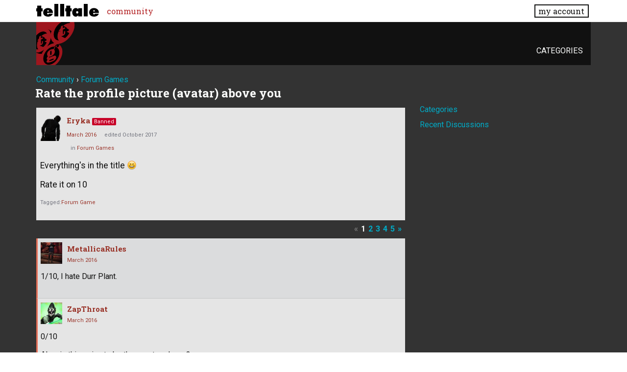

--- FILE ---
content_type: text/html; charset=utf-8
request_url: https://community.telltale.com/discussion/comment/2448142/
body_size: 95144
content:
<!doctype html>
<html lang="en">
<head>
  <meta name='viewport' content='width=device-width, initial-scale=1, minimum-scale=1, maximum-scale=1, user-scalable=no'>
  <meta charset='utf-8'>
    <title>Rate the profile picture (avatar) above you — Telltale Community</title>
  <link rel="next" href="https://community.telltale.com/discussion/104942/rate-the-profile-picture-avatar-above-you/p2" />
  <link rel="stylesheet" href="/applications/dashboard/design/style.css?v=3.0" media="all" />
  <link rel="stylesheet" href="https://community.telltale.com/applications/dashboard/design/style-compat.css?v=3.0.2" media="all" />
  <link rel="stylesheet" href="/resources/design/vanillicon.css?v=3.0.2" media="all" />
  <link rel="stylesheet" href="/plugins/editor/design/editor.css?v=1.8.1" media="all" />
  <link rel="stylesheet" href="/applications/vanilla/design/tag.css?v=3.0" media="all" />
  <link rel="stylesheet" href="/themes/telltale/design/custom.css?v=1.0.2" media="all" />
  <link rel="stylesheet" href="/applications/vanilla/design/spoilers.css?v=3.0" media="all" />
  <link rel="shortcut icon" href="https://account.telltale.com/images/favicon_192.png" type="image/x-icon" />
  <link rel="canonical" href="https://community.telltale.com/discussion/104942/rate-the-profile-picture-avatar-above-you" />
  <meta property="og:type" content="article" />
  <meta name="theme-color" content="#000000" />
  <meta property="og:site_name" content="Telltale Community" />
  <meta name="twitter:title" property="og:title" content="Rate the profile picture (avatar) above you" />
  <meta property="og:url" content="https://community.telltale.com/discussion/104942/rate-the-profile-picture-avatar-above-you" />
  <meta name="description" property="og:description" content="Everything's in the title Rate it on 10" />
  <meta name="twitter:image" property="og:image" content="https://community.telltale.com/resources/emoji/lol.png" />
  <meta name="twitter:description" content="Everything's in the title Rate it on 10" />
  <meta name="twitter:card" content="summary_large_image" />
  <script>gdn=window.gdn||{};gdn.meta={"ConfirmDeleteCommentHeading":"Delete Comment","ConfirmDeleteCommentText":"Are you sure you want to delete this comment?","emoji":{"assetPath":"https:\/\/community.telltale.com\/resources\/emoji","format":"<img class=\"emoji\" src=\"%1$s\" title=\"%2$s\" alt=\"%2$s\" height=\"20\" \/>","emoji":{"smile":"smile.png","smiley":"smiley.png","wink":"wink.png","blush":"blush.png","neutral":"neutral.png","relaxed":"relaxed.png","grin":"grin.png","joy":"joy.png","sweat_smile":"sweat_smile.png","lol":"lol.png","innocent":"innocent.png","naughty":"naughty.png","yum":"yum.png","relieved":"relieved.png","love":"love.png","sunglasses":"sunglasses.png","smirk":"smirk.png","expressionless":"expressionless.png","unamused":"unamused.png","sweat":"sweat.png","pensive":"pensive.png","confused":"confused.png","confounded":"confounded.png","kissing":"kissing.png","kissing_heart":"kissing_heart.png","kissing_smiling_eyes":"kissing_smiling_eyes.png","kissing_closed_eyes":"kissing_closed_eyes.png","tongue":"tongue.png","disappointed":"disappointed.png","worried":"worried.png","angry":"angry.png","rage":"rage.png","cry":"cry.png","persevere":"persevere.png","triumph":"triumph.png","frowning":"frowning.png","anguished":"anguished.png","fearful":"fearful.png","weary":"weary.png","sleepy":"sleepy.png","tired_face":"tired_face.png","grimace":"grimace.png","bawling":"bawling.png","open_mouth":"open_mouth.png","hushed":"hushed.png","cold_sweat":"cold_sweat.png","scream":"scream.png","astonished":"astonished.png","flushed":"flushed.png","sleeping":"sleeping.png","dizzy":"dizzy.png","no_mouth":"no_mouth.png","mask":"mask.png","star":"star.png","cookie":"cookie.png","warning":"warning.png","mrgreen":"mrgreen.png","heart":"heart.png","heartbreak":"heartbreak.png","kiss":"kiss.png","+1":"+1.png","-1":"-1.png","grey_question":"grey_question.png","trollface":"trollface.png","error":"grey_question.png"}},"DiscussionID":104942,"Category":"Forum Games","editorVersion":"1.8.1","editorPluginAssets":"\/plugins\/editor","fileUpload-remove":"Remove file","fileUpload-reattach":"Click to re-attach","fileUpload-inserted":"Inserted","fileUpload-insertedTooltip":"This image has been inserted into the body of text.","wysiwygHelpText":"You are using <a href=\"https:\/\/en.wikipedia.org\/wiki\/WYSIWYG\" target=\"_new\">WYSIWYG<\/a> in your post.","bbcodeHelpText":"You can use <a href=\"http:\/\/en.wikipedia.org\/wiki\/BBCode\" target=\"_new\">BBCode<\/a> in your post.","htmlHelpText":"You can use <a href=\"http:\/\/htmlguide.drgrog.com\/cheatsheet.php\" target=\"_new\">Simple HTML<\/a> in your post.","markdownHelpText":"You can use <a href=\"http:\/\/en.wikipedia.org\/wiki\/Markdown\" target=\"_new\">Markdown<\/a> in your post.","textHelpText":"You are using plain text in your post.","editorWysiwygCSS":"\/plugins\/editor\/design\/wysiwyg.css","canUpload":false,"fileErrorSize":"File size is too large.","fileErrorFormat":"File format is not allowed.","fileErrorAlreadyExists":"File already uploaded.","fileErrorSizeFormat":"File size is too large and format is not allowed.","maxUploadSize":8388608,"editorFileInputName":"editorupload","allowedImageExtensions":"{\"1\":\"jpg\",\"2\":\"jpeg\",\"3\":\"gif\",\"4\":\"png\",\"5\":\"bmp\",\"6\":\"tiff\"}","allowedFileExtensions":"[\"txt\",\"jpg\",\"jpeg\",\"gif\",\"png\",\"bmp\",\"tiff\",\"ico\",\"zip\",\"gz\",\"tar.gz\",\"tgz\",\"psd\",\"ai\",\"fla\",\"pdf\",\"doc\",\"xls\",\"ppt\",\"docx\",\"xlsx\",\"pptx\",\"log\",\"rar\",\"7z\"]","maxFileUploads":"20","Spoiler":"Spoiler","show":"show","hide":"hide","AnalyticsTask":"tick","TaggingAdd":false,"TaggingSearchUrl":"\/tags\/search","MaxTagsAllowed":5,"TagHint":"Start to type...","RedirectTo":"","RedirectUrl":"","TransportError":"A fatal error occurred while processing the request.<br \/>The server returned the following response: %s","TransientKey":false,"WebRoot":"https:\/\/community.telltale.com\/","UrlFormat":"\/{Path}","Path":"discussion\/comment\/2448142","Args":"","ResolvedPath":"vanilla\/discussion\/comment","ResolvedArgs":{"commentID":"2448142"},"SignedIn":0,"ConfirmHeading":"Confirm","ConfirmText":"Are you sure you want to do that?","Okay":"Okay","Cancel":"Cancel","Search":"Search","ui":{"siteName":"Telltale Community","siteTitle":"Telltale Community","locale":"en","inputFormat":"markdown"},"context":{"host":"","basePath":"","assetPath":"","debug":false},"upload":{"maxSize":52428800,"allowedExtensions":["txt","jpg","jpeg","gif","png","bmp","tiff","ico","zip","gz","tar.gz","tgz","psd","ai","fla","pdf","doc","xls","ppt","docx","xlsx","pptx","log","rar","7z"]},"useNewFlyouts":false};
gdn.permissions={"permissions":{"profiles.view":true,"discussions.view":[-1,2,8,26,31,32,53,54,56,64,73,99,110,131,140]},"bans":[],"isAdmin":false};
window.__ACTIONS__=[];
</script>
  <script src="/js/library/jquery.js?v=3.0.2"></script>
  <script src="/js/library/jquery.form.js?v=3.0.2"></script>
  <script src="/js/library/jquery.popup.js?v=3.0.2"></script>
  <script src="/js/library/jquery.popin.js?v=3.0.2"></script>
  <script src="/js/library/jquery.gardenhandleajaxform.js?v=3.0.2"></script>
  <script src="/js/library/jquery.atwho.js?v=3.0.2"></script>
  <script src="/js/global.js?v=3.0.2"></script>
  <script src="/js/flyouts.js?v=3.0.2"></script>
  <script src="/js/library/jquery.autosize.min.js?v=3.0.2"></script>
  <script src="/applications/vanilla/js/autosave.js?v=3.0"></script>
  <script src="/applications/vanilla/js/discussion.js?v=3.0"></script>
  <script src="/plugins/editor/js/editor.js?v=1.8.1"></script>
  <script src="/plugins/editor/js/jquery.ui.widget.js?v=1.8.1"></script>
  <script src="/plugins/editor/js/jquery.iframe-transport.js?v=1.8.1"></script>
  <script src="/plugins/editor/js/jquery.fileupload.js?v=1.8.1"></script>
  <script src="/applications/vanilla/js/spoilers.js?v=3.0"></script>
  <script src="/applications/vanilla/js/tagging.js?v=3.0"></script>
  <script src="/js/library/jquery.tokeninput.js?v=3.0.2"></script>
  <script src="/themes/telltale/js/custom.js?v=1.0.2"></script>
  <script>var supportsAllFeatures = window.Promise && window.fetch && window.Symbol&& window.CustomEvent && Element.prototype.remove && Element.prototype.closest&& window.NodeList && NodeList.prototype.forEach;if (!supportsAllFeatures) {var head = document.getElementsByTagName('head')[0];var script = document.createElement('script');script.src = 'https://community.telltale.com/dist/polyfills.min.js?h=3.0.2';head.appendChild(script);} else {  }</script>
  <script src="https://community.telltale.com/api/v2/locales/en/translations.js?h=3.0.2" defer="defer"></script>
  <script src="https://community.telltale.com/dist/forum/runtime.min.js?h=3.0.2" defer="defer"></script>
  <script src="https://community.telltale.com/dist/forum/vendors.min.js?h=3.0.2" defer="defer"></script>
  <script src="https://community.telltale.com/dist/forum/shared.min.js?h=3.0.2" defer="defer"></script>
  <script src="https://community.telltale.com/dist/forum/addons/rich-editor.min.js?h=3.0.2" defer="defer"></script>
  <script src="https://community.telltale.com/dist/forum/addons/dashboard.min.js?h=3.0.2" defer="defer"></script>
  <script src="https://community.telltale.com/dist/forum/bootstrap.min.js?h=3.0.2" defer="defer"></script>
  <script type="application/ld+json">{"headline":"Rate the profile picture (avatar) above you","description":"Everything's in the title Rate it on 10","discussionUrl":"https:\/\/community.telltale.com\/discussion\/104942\/rate-the-profile-picture-avatar-above-you","dateCreated":"2016-03-10 08:01:47","author":{"@context":"https:\/\/schema.org","@type":"Person","name":"Eryka","image":"https:\/\/images.v-cdn.net\/banned_100.png","url":"https:\/\/community.telltale.com\/profile\/Eryka"},"@context":"https:\/\/schema.org","@type":"DiscussionForumPosting"}</script>
  <script src="/js/fontfaceobserver.js"></script>
  <link rel="stylesheet" href="/css/bundle.css">
  <link rel="stylesheet" href="https://fonts.googleapis.com/css?family=Roboto+Slab:400,700|Roboto:400,400italic,700,700italic">
  <script>
    if (sessionStorage.getItem('fonts-loaded')) {
      document.documentElement.classList.add('fonts-loaded')
    } else {
      var roboto = new FontFaceObserver('Roboto')
      var slab   = new FontFaceObserver('Roboto Slab')
      Promise.all([roboto.load(), slab.load()]).then(function() {
        document.documentElement.classList.add('fonts-loaded')
        sessionStorage.setItem('fonts-loaded', true)
      })
    }
  </script>
</head>
<body id="vanilla_discussion_comment" class="Vanilla Discussion isDesktop comment  Section-Discussion Section-default">



<header>
    <div class="z9001 fixed t0 w100 bg-white--transparent slab" role="banner">
      <div class="flex flex--justify-between relative container overflow-hidden">
        <div class="ml0 mt0.5 mb0.5 mr2" style="max-width: 128px;">
          <a href="https://www.telltale.com/" class="brand"><img src="/images/tt_logo.svg" alt="Telltale"></a>
        </div>
        <nav class="dn flex@lg flex--align-center">
          <ul class="nav nav--horizontal nav--gutters">
              <li><a href="https://community.telltale.com" class="nav-item is-active">community</a></li>
          </ul>
        </nav>

        <div class="dn flex@lg flex--align-center ml-auto">
          <a href="https://www.telltale.com/account/" class="button bg-white button--xs">my account</a>
        </div>

        <div class="dn@lg flex flux--justify-end items-center ml-auto">
          <a href="https://www.telltale.com/account/" class="block pointer mr3">
            <span class="sr-only">my account</span>
            <img src="/images/icons/profile.png" class="block" alt="" width="26" height="20">
          </a>
          <a href="#" class="block pointer js-hamburger">
            <span class="sr-only">menu</span>
            <img src="/images/icons/hamburger.png" class="block" alt="" width="26" height="20">
          </a>
        </div>
      </div>

      <nav class="mobile-nav" role="nav">
        <div class="container">
          <ul class="nav">
            <li><a href="https://community.telltale.com" class="nav-item block p1">community</a></li>
          </ul>
        </div>
      </nav>
    </div>
</header>


<main class="site__content">
  
  
  
  <div id="Frame" class="container">
    <div class="Head" id="Head">
      <div class="MeBox MeBox-SignIn"><div class="SignInLinks"><a href="/entry/signin?Target=discussion%2Fcomment%2F2448142" rel="nofollow">Sign In</a> <span class="Bullet">&middot;</span> <a href="/entry/register?Target=discussion%2Fcomment%2F2448142" class="ApplyButton" rel="nofollow">Register</a> </div> <div class="SignInIcons"></div></div>
      <ul class="SiteMenu">
        <li><a href="/categories" class="">Categories</a></li>
        
        
      </ul>
    </div>
    <div class="BreadcrumbsWrapper"><span class="Breadcrumbs" itemscope itemtype="http://data-vocabulary.org/Breadcrumb"><span class="CrumbLabel CrumbLabel HomeCrumb"><a href="https://community.telltale.com/" itemprop="url"><span itemprop="title">Community</span></a></span> <span itemprop="child" itemscope itemtype="http://data-vocabulary.org/Breadcrumb"><span class="Crumb">›</span> <span class="CrumbLabel default Last"><a href="https://community.telltale.com/categories/forum-games" itemprop="url"><span itemprop="title">Forum Games</span></a></span> </span></span></div>
    <div class="row">
      <div id="Content" class="Content col col-8@lg"><div class="MessageList Discussion"><!-- Page Title -->
<div id="Item_0" class="PageTitle"><div class="Options"></div><h1>Rate the profile picture (avatar) above you</h1></div>

<div id="Discussion_104942" class="Item ItemDiscussion Banned">
    <div class="Discussion">
        <div class="Item-Header DiscussionHeader">
            <div class="AuthorWrap">
            <span class="Author">
                <a title="Eryka (Banned)" href="/profile/Eryka" class="PhotoWrap Banned"><img src="https://cdn.telltalegames.com/avatars/v1/200x250/banned_avatar_0001.png" alt="Eryka" class="ProfilePhoto ProfilePhotoMedium" /></a><a href="/profile/Eryka" class="Username">Eryka</a>            </span>
            <span class="AuthorInfo">
                <span class="Tag Tag-Banned">Banned</span>            </span>
            </div>
            <div class="Meta DiscussionMeta">
            <span class="MItem DateCreated">
                <a href="https://community.telltale.com/discussion/104942/rate-the-profile-picture-avatar-above-you" class="Permalink" rel="nofollow"><time title="March 10, 2016 12:01AM" datetime="2016-03-10T08:01:47+00:00">March 2016</time></a>            </span>
                <span class="MItem"> <span title="Edited October 19, 2017 2:25AM by Blind Sniper." class="DateUpdated">edited October 2017</span> </span>                 <span class="MItem Category"> in <a href="https://community.telltale.com/categories/forum-games">Forum Games</a></span>             </div>
        </div>
                <div class="Item-BodyWrap">
            <div class="Item-Body">
                <div class="Message userContent">
                    <p>Everything's in the title <img class="emoji" src="https://community.telltale.com/resources/emoji/lol.png" title=":D" alt=":D" height="20" /></p>

<p>Rate it on 10</p>
                </div>
                        <div class="InlineTags Meta">
            Tagged:
            <ul>
                                                            <li><a href="/discussions/tagged/forum-game" class="Tag_forum-game">Forum Game</a></li>
                                                </ul>
        </div>
        <div class="Reactions"></div>            </div>
        </div>
    </div>
</div>
</div><div class="CommentsWrap"><span class="BeforeCommentHeading"><span  role="navigation" aria-label="pagination" id="PagerBefore" class="Pager PagerLinkCount-7 NumberedPager"><span class="Previous Pager-nav" aria-disabled="true">«</span><a href="https://community.telltale.com/discussion/104942/rate-the-profile-picture-avatar-above-you" class="Highlight Pager-p p-1 FirstPage" aria-label="Page 1" aria-current="page">1</a><a href="https://community.telltale.com/discussion/104942/rate-the-profile-picture-avatar-above-you/p2" class=" Pager-p p-2" aria-label="Page 2" rel="next">2</a><a href="https://community.telltale.com/discussion/104942/rate-the-profile-picture-avatar-above-you/p3" class=" Pager-p p-3" aria-label="Page 3">3</a><a href="https://community.telltale.com/discussion/104942/rate-the-profile-picture-avatar-above-you/p4" class=" Pager-p p-4" aria-label="Page 4">4</a><a href="https://community.telltale.com/discussion/104942/rate-the-profile-picture-avatar-above-you/p5" class=" Pager-p p-5 LastPage" aria-label="Page 5">5</a><a href="https://community.telltale.com/discussion/104942/rate-the-profile-picture-avatar-above-you/p2" class="Next Pager-nav" rel="next">»</a></span></span><div class="DataBox DataBox-Comments"><h2 class="CommentHeading">Comments</h2>    <ul class="MessageList DataList Comments">
                <li class="Item Alt ItemComment" id="Comment_2448050">
            <div class="Comment">

                                <div class="Options">
                                    </div>
                                <div class="Item-Header CommentHeader">
                    <div class="AuthorWrap">
            <span class="Author">
               <a title="MetallicaRules" href="/profile/MetallicaRules" class="PhotoWrap"><img src="https://secure.gravatar.com/avatar/579725090a04264987c7aa87830c4fae?size=160&amp;d=retro" alt="MetallicaRules" class="ProfilePhoto ProfilePhotoMedium" /></a><a href="/profile/MetallicaRules" class="Username">MetallicaRules</a>            </span>
            <span class="AuthorInfo">
                             </span>
                    </div>
                    <div class="Meta CommentMeta CommentInfo">
            <span class="MItem DateCreated">
               <a href="/discussion/comment/2448050/#Comment_2448050" class="Permalink" name="Item_1" rel="nofollow"><time title="March 10, 2016 12:03AM" datetime="2016-03-10T08:03:23+00:00">March 2016</time></a>            </span>
                                                                    </div>
                </div>
                <div class="Item-BodyWrap">
                    <div class="Item-Body">
                        <div class="Message userContent">
                            <p>1/10, I hate Durr Plant.</p>
                        </div>
                        <div class="Reactions"></div>                    </div>
                </div>
            </div>
        </li>
                <li class="Item ItemComment" id="Comment_2448052">
            <div class="Comment">

                                <div class="Options">
                                    </div>
                                <div class="Item-Header CommentHeader">
                    <div class="AuthorWrap">
            <span class="Author">
               <a title="ZapThroat" href="/profile/ZapThroat" class="PhotoWrap"><img src="https://secure.gravatar.com/avatar/0194ceb880f88996b957cb07481482b8?size=160&amp;d=retro" alt="ZapThroat" class="ProfilePhoto ProfilePhotoMedium" /></a><a href="/profile/ZapThroat" class="Username">ZapThroat</a>            </span>
            <span class="AuthorInfo">
                             </span>
                    </div>
                    <div class="Meta CommentMeta CommentInfo">
            <span class="MItem DateCreated">
               <a href="/discussion/comment/2448052/#Comment_2448052" class="Permalink" name="Item_2" rel="nofollow"><time title="March 10, 2016 12:03AM" datetime="2016-03-10T08:03:35+00:00">March 2016</time></a>            </span>
                                                                    </div>
                </div>
                <div class="Item-BodyWrap">
                    <div class="Item-Body">
                        <div class="Message userContent">
                            <p>0/10</p>

<p>Also, is this going to be the new trend now?</p>
                        </div>
                        <div class="Reactions"></div>                    </div>
                </div>
            </div>
        </li>
                <li class="Item Alt ItemComment Banned isOriginalPoster" id="Comment_2448055">
            <div class="Comment">

                                <div class="Options">
                                    </div>
                                <div class="Item-Header CommentHeader">
                    <div class="AuthorWrap">
            <span class="Author">
               <a title="Eryka (Banned)" href="/profile/Eryka" class="PhotoWrap Banned"><img src="https://cdn.telltalegames.com/avatars/v1/200x250/banned_avatar_0001.png" alt="Eryka" class="ProfilePhoto ProfilePhotoMedium" /></a><a href="/profile/Eryka" class="Username">Eryka</a>            </span>
            <span class="AuthorInfo">
                 <span class="Tag Tag-Banned">Banned</span>            </span>
                    </div>
                    <div class="Meta CommentMeta CommentInfo">
            <span class="MItem DateCreated">
               <a href="/discussion/comment/2448055/#Comment_2448055" class="Permalink" name="Item_3" rel="nofollow"><time title="March 10, 2016 12:05AM" datetime="2016-03-10T08:05:20+00:00">March 2016</time></a>            </span>
                                                                    </div>
                </div>
                <div class="Item-BodyWrap">
                    <div class="Item-Body">
                        <div class="Message userContent">
                            <p>I was just bored.</p>

<p>7,9/10 btw</p>
                        </div>
                        <div class="Reactions"></div>                    </div>
                </div>
            </div>
        </li>
                <li class="Item ItemComment ItemCommentReply" id="Comment_2448058">
            <div class="Comment">

                                <div class="Options">
                                    </div>
                                <div class="Item-Header CommentHeader">
                    <div class="AuthorWrap">
            <span class="Author">
               <a title="MetallicaRules" href="/profile/MetallicaRules" class="PhotoWrap"><img src="https://secure.gravatar.com/avatar/579725090a04264987c7aa87830c4fae?size=160&amp;d=retro" alt="MetallicaRules" class="ProfilePhoto ProfilePhotoMedium" /></a><a href="/profile/MetallicaRules" class="Username">MetallicaRules</a>            </span>
            <span class="AuthorInfo">
                             </span>
                    </div>
                    <div class="Meta CommentMeta CommentInfo">
            <span class="MItem DateCreated">
               <a href="/discussion/comment/2448058/#Comment_2448058" class="Permalink" name="Item_4" rel="nofollow"><time title="March 10, 2016 12:06AM" datetime="2016-03-10T08:06:33+00:00">March 2016</time></a>            </span>
                                                                    </div>
                </div>
                <div class="Item-BodyWrap">
                    <div class="Item-Body">
                        <div class="Message userContent">
                            <p>Wait, are you rating my picture a 0/10, or Eryka, we pretty much commented at the same time.</p>
                        </div>
                        <blockquote class="ItemComment UserQuote"><div class="QuoteAuthor"><a href="/profile/ZapThroat" title="View Profile">ZapThroat</a> posted: <a href="/discussion/comment/2448052/#Comment_2448052" class="QuoteLink js-comment-preview ml-auto" data-id="2448052" title="View original content"><span class="ArrowLink">»</span></a></div><p class="QuoteText">0/10

  Also, is this going to be the new trend now?</p></blockquote><div class="Reactions"></div>                    </div>
                </div>
            </div>
        </li>
                <li class="Item Alt ItemComment" id="Comment_2448069">
            <div class="Comment">

                                <div class="Options">
                                    </div>
                                <div class="Item-Header CommentHeader">
                    <div class="AuthorWrap">
            <span class="Author">
               <a title="dojo32161" href="/profile/dojo32161" class="PhotoWrap"><img src="https://secure.gravatar.com/avatar/ec4057f88d14bcb54efd36cc521e221d?size=160&amp;d=retro" alt="dojo32161" class="ProfilePhoto ProfilePhotoMedium" /></a><a href="/profile/dojo32161" class="Username">dojo32161</a>            </span>
            <span class="AuthorInfo">
                 <span class="Tag Tag-Moderator">Moderator</span>            </span>
                    </div>
                    <div class="Meta CommentMeta CommentInfo">
            <span class="MItem DateCreated">
               <a href="/discussion/comment/2448069/#Comment_2448069" class="Permalink" name="Item_5" rel="nofollow"><time title="March 10, 2016 12:10AM" datetime="2016-03-10T08:10:59+00:00">March 2016</time></a>            </span>
                                                                    </div>
                </div>
                <div class="Item-BodyWrap">
                    <div class="Item-Body">
                        <div class="Message userContent">
                            <p>Cool plant 6/10</p>
                        </div>
                        <div class="Reactions"></div>                    </div>
                </div>
            </div>
        </li>
                <li class="Item ItemComment ItemCommentReply" id="Comment_2448070">
            <div class="Comment">

                                <div class="Options">
                                    </div>
                                <div class="Item-Header CommentHeader">
                    <div class="AuthorWrap">
            <span class="Author">
               <a title="ZapThroat" href="/profile/ZapThroat" class="PhotoWrap"><img src="https://secure.gravatar.com/avatar/0194ceb880f88996b957cb07481482b8?size=160&amp;d=retro" alt="ZapThroat" class="ProfilePhoto ProfilePhotoMedium" /></a><a href="/profile/ZapThroat" class="Username">ZapThroat</a>            </span>
            <span class="AuthorInfo">
                             </span>
                    </div>
                    <div class="Meta CommentMeta CommentInfo">
            <span class="MItem DateCreated">
               <a href="/discussion/comment/2448070/#Comment_2448070" class="Permalink" name="Item_6" rel="nofollow"><time title="March 10, 2016 12:11AM" datetime="2016-03-10T08:11:34+00:00">March 2016</time></a>            </span>
                                                                    </div>
                </div>
                <div class="Item-BodyWrap">
                    <div class="Item-Body">
                        <div class="Message userContent">
                            <p>Eryka's of course, I mean, I saw a rule 34 pic of it the other day...</p>

<p><img src="https://media.giphy.com/media/rhMGlQvPPdgDC/giphy.gif" alt="enter image description here" /></p>
                        </div>
                        <blockquote class="ItemComment UserQuote ItemCommentReply"><div class="QuoteAuthor"><a href="/profile/MetallicaRules" title="View Profile">MetallicaRules</a> posted: <a href="/discussion/comment/2448058/#Comment_2448058" class="QuoteLink js-comment-preview ml-auto" data-id="2448058" title="View original content"><span class="ArrowLink">»</span></a></div><p class="QuoteText">Wait, are you rating my picture a 0/10, or Eryka, we pretty much commented at the same time.</p></blockquote><div class="Reactions"></div>                    </div>
                </div>
            </div>
        </li>
                <li class="Item Alt ItemComment" id="Comment_2448077">
            <div class="Comment">

                                <div class="Options">
                                    </div>
                                <div class="Item-Header CommentHeader">
                    <div class="AuthorWrap">
            <span class="Author">
               <a title="freelancepolicefan11" href="/profile/freelancepolicefan11" class="PhotoWrap"><img src="https://secure.gravatar.com/avatar/4fbe07a8d533faea975230d7d2af34b2?size=160&amp;d=retro" alt="freelancepolicefan11" class="ProfilePhoto ProfilePhotoMedium" /></a><a href="/profile/freelancepolicefan11" class="Username">freelancepolicefan11</a>            </span>
            <span class="AuthorInfo">
                             </span>
                    </div>
                    <div class="Meta CommentMeta CommentInfo">
            <span class="MItem DateCreated">
               <a href="/discussion/comment/2448077/#Comment_2448077" class="Permalink" name="Item_7" rel="nofollow"><time title="March 10, 2016 12:14AM" datetime="2016-03-10T08:14:24+00:00">March 2016</time></a>            </span>
                                                                    </div>
                </div>
                <div class="Item-BodyWrap">
                    <div class="Item-Body">
                        <div class="Message userContent">
                            <p>Pissed off Luffy is rare yet cool 8/10</p>
                        </div>
                        <div class="Reactions"></div>                    </div>
                </div>
            </div>
        </li>
                <li class="Item ItemComment ItemCommentReply" id="Comment_2448080">
            <div class="Comment">

                                <div class="Options">
                                    </div>
                                <div class="Item-Header CommentHeader">
                    <div class="AuthorWrap">
            <span class="Author">
               <a title="MetallicaRules" href="/profile/MetallicaRules" class="PhotoWrap"><img src="https://secure.gravatar.com/avatar/579725090a04264987c7aa87830c4fae?size=160&amp;d=retro" alt="MetallicaRules" class="ProfilePhoto ProfilePhotoMedium" /></a><a href="/profile/MetallicaRules" class="Username">MetallicaRules</a>            </span>
            <span class="AuthorInfo">
                             </span>
                    </div>
                    <div class="Meta CommentMeta CommentInfo">
            <span class="MItem DateCreated">
               <a href="/discussion/comment/2448080/#Comment_2448080" class="Permalink" name="Item_8" rel="nofollow"><time title="March 10, 2016 12:15AM" datetime="2016-03-10T08:15:03+00:00">March 2016</time></a>            </span>
                                                                    </div>
                </div>
                <div class="Item-BodyWrap">
                    <div class="Item-Body">
                        <div class="Message userContent">
                            <p>Wow, you really can make a porn out of anything.</p>
                        </div>
                        <blockquote class="ItemComment UserQuote ItemCommentReply"><div class="QuoteAuthor"><a href="/profile/ZapThroat" title="View Profile">ZapThroat</a> posted: <a href="/discussion/comment/2448070/#Comment_2448070" class="QuoteLink js-comment-preview ml-auto" data-id="2448070" title="View original content"><span class="ArrowLink">»</span></a></div><p class="QuoteText">Eryka's of course, I mean, I saw a rule 34 pic of it the other day...</p></blockquote><div class="Reactions"></div>                    </div>
                </div>
            </div>
        </li>
                <li class="Item Alt ItemComment" id="Comment_2448084">
            <div class="Comment">

                                <div class="Options">
                                    </div>
                                <div class="Item-Header CommentHeader">
                    <div class="AuthorWrap">
            <span class="Author">
               <a title="Clemenem" href="/profile/Clemenem" class="PhotoWrap"><img src="https://secure.gravatar.com/avatar/75b3cff5072c6923eb5da1ea56cad980?size=160&amp;d=retro" alt="Clemenem" class="ProfilePhoto ProfilePhotoMedium" /></a><a href="/profile/Clemenem" class="Username">Clemenem</a>            </span>
            <span class="AuthorInfo">
                             </span>
                    </div>
                    <div class="Meta CommentMeta CommentInfo">
            <span class="MItem DateCreated">
               <a href="/discussion/comment/2448084/#Comment_2448084" class="Permalink" name="Item_9" rel="nofollow"><time title="March 10, 2016 12:20AM" datetime="2016-03-10T08:20:01+00:00">March 2016</time></a>            </span>
                                                                    </div>
                </div>
                <div class="Item-BodyWrap">
                    <div class="Item-Body">
                        <div class="Message userContent">
                            <p>Classic one</p>

<p>8/10</p>
                        </div>
                        <div class="Reactions"></div>                    </div>
                </div>
            </div>
        </li>
                <li class="Item ItemComment" id="Comment_2448086">
            <div class="Comment">

                                <div class="Options">
                                    </div>
                                <div class="Item-Header CommentHeader">
                    <div class="AuthorWrap">
            <span class="Author">
               <a title="TheCatWolf" href="/profile/TheCatWolf" class="PhotoWrap"><img src="https://secure.gravatar.com/avatar/1767e27ffe7caf13762b163cd88f3bef?size=160&amp;d=retro" alt="TheCatWolf" class="ProfilePhoto ProfilePhotoMedium" /></a><a href="/profile/TheCatWolf" class="Username">TheCatWolf</a>            </span>
            <span class="AuthorInfo">
                             </span>
                    </div>
                    <div class="Meta CommentMeta CommentInfo">
            <span class="MItem DateCreated">
               <a href="/discussion/comment/2448086/#Comment_2448086" class="Permalink" name="Item_10" rel="nofollow"><time title="March 10, 2016 12:24AM" datetime="2016-03-10T08:24:34+00:00">March 2016</time></a>            </span>
                                                                    </div>
                </div>
                <div class="Item-BodyWrap">
                    <div class="Item-Body">
                        <div class="Message userContent">
                            <p>Best alternate ending ever 9/10</p>
                        </div>
                        <div class="Reactions"></div>                    </div>
                </div>
            </div>
        </li>
                <li class="Item Alt ItemComment" id="Comment_2448095">
            <div class="Comment">

                                <div class="Options">
                                    </div>
                                <div class="Item-Header CommentHeader">
                    <div class="AuthorWrap">
            <span class="Author">
               <a title="RichWalk23" href="/profile/RichWalk23" class="PhotoWrap"><img src="https://secure.gravatar.com/avatar/761d4074bf053632e52d0fc973443e06?size=160&amp;d=retro" alt="RichWalk23" class="ProfilePhoto ProfilePhotoMedium" /></a><a href="/profile/RichWalk23" class="Username">RichWalk23</a>            </span>
            <span class="AuthorInfo">
                             </span>
                    </div>
                    <div class="Meta CommentMeta CommentInfo">
            <span class="MItem DateCreated">
               <a href="/discussion/comment/2448095/#Comment_2448095" class="Permalink" name="Item_11" rel="nofollow"><time title="March 10, 2016 12:31AM" datetime="2016-03-10T08:31:40+00:00">March 2016</time></a>            </span>
                                                                    </div>
                </div>
                <div class="Item-BodyWrap">
                    <div class="Item-Body">
                        <div class="Message userContent">
                            <p>If Ethan Forrester is Robin, then where's a Joker!Ramsay avatar? A funny reference, nevertheless.</p>

<p>8/10</p>
                        </div>
                        <div class="Reactions"></div>                    </div>
                </div>
            </div>
        </li>
                <li class="Item ItemComment" id="Comment_2448106">
            <div class="Comment">

                                <div class="Options">
                                    </div>
                                <div class="Item-Header CommentHeader">
                    <div class="AuthorWrap">
            <span class="Author">
               <a title="dojo32161" href="/profile/dojo32161" class="PhotoWrap"><img src="https://secure.gravatar.com/avatar/ec4057f88d14bcb54efd36cc521e221d?size=160&amp;d=retro" alt="dojo32161" class="ProfilePhoto ProfilePhotoMedium" /></a><a href="/profile/dojo32161" class="Username">dojo32161</a>            </span>
            <span class="AuthorInfo">
                 <span class="Tag Tag-Moderator">Moderator</span>            </span>
                    </div>
                    <div class="Meta CommentMeta CommentInfo">
            <span class="MItem DateCreated">
               <a href="/discussion/comment/2448106/#Comment_2448106" class="Permalink" name="Item_12" rel="nofollow"><time title="March 10, 2016 12:54AM" datetime="2016-03-10T08:54:33+00:00">March 2016</time></a>            </span>
                                                                    </div>
                </div>
                <div class="Item-BodyWrap">
                    <div class="Item-Body">
                        <div class="Message userContent">
                            <p>A man and a plant, I couldn't expect more, 7/10</p>
                        </div>
                        <div class="Reactions"></div>                    </div>
                </div>
            </div>
        </li>
                <li class="Item Alt ItemComment Banned isOriginalPoster ItemCommentReply" id="Comment_2448119">
            <div class="Comment">

                                <div class="Options">
                                    </div>
                                <div class="Item-Header CommentHeader">
                    <div class="AuthorWrap">
            <span class="Author">
               <a title="Eryka (Banned)" href="/profile/Eryka" class="PhotoWrap Banned"><img src="https://cdn.telltalegames.com/avatars/v1/200x250/banned_avatar_0001.png" alt="Eryka" class="ProfilePhoto ProfilePhotoMedium" /></a><a href="/profile/Eryka" class="Username">Eryka</a>            </span>
            <span class="AuthorInfo">
                 <span class="Tag Tag-Banned">Banned</span>            </span>
                    </div>
                    <div class="Meta CommentMeta CommentInfo">
            <span class="MItem DateCreated">
               <a href="/discussion/comment/2448119/#Comment_2448119" class="Permalink" name="Item_13" rel="nofollow"><time title="March 10, 2016  1:13AM" datetime="2016-03-10T09:13:08+00:00">March 2016</time></a>            </span>
                                                                    </div>
                </div>
                <div class="Item-BodyWrap">
                    <div class="Item-Body">
                        <div class="Message userContent">
                            <p>Gimme <img class="emoji" src="https://community.telltale.com/resources/emoji/wink.png" title=";)" alt=";)" height="20" /></p>
                        </div>
                        <blockquote class="ItemComment UserQuote ItemCommentReply"><div class="QuoteAuthor"><a href="/profile/ZapThroat" title="View Profile">ZapThroat</a> posted: <a href="/discussion/comment/2448070/#Comment_2448070" class="QuoteLink js-comment-preview ml-auto" data-id="2448070" title="View original content"><span class="ArrowLink">»</span></a></div><p class="QuoteText">Eryka's of course, I mean, I saw a rule 34 pic of it the other day...</p></blockquote><div class="Reactions"></div>                    </div>
                </div>
            </div>
        </li>
                <li class="Item ItemComment ItemCommentReply" id="Comment_2448124">
            <div class="Comment">

                                <div class="Options">
                                    </div>
                                <div class="Item-Header CommentHeader">
                    <div class="AuthorWrap">
            <span class="Author">
               <a title="Blind Sniper" href="/profile/Blind%20Sniper" class="PhotoWrap"><img src="https://cdn.telltalegames.com/avatars/v1/200x250/TWAU_avatar_0011.png" alt="Blind Sniper" class="ProfilePhoto ProfilePhotoMedium" /></a><a href="/profile/Blind%20Sniper" class="Username">Blind Sniper</a>            </span>
            <span class="AuthorInfo">
                 <span class="Tag Tag-Moderator">Moderator</span>            </span>
                    </div>
                    <div class="Meta CommentMeta CommentInfo">
            <span class="MItem DateCreated">
               <a href="/discussion/comment/2448124/#Comment_2448124" class="Permalink" name="Item_14" rel="nofollow"><time title="March 10, 2016  1:23AM" datetime="2016-03-10T09:23:38+00:00">March 2016</time></a>            </span>
                        <span class="MItem"> <span title="Edited March 10, 2016 9:26AM by Blind Sniper." class="DateUpdated">edited March 2016</span> </span>                                            </div>
                </div>
                <div class="Item-BodyWrap">
                    <div class="Item-Body">
                        <div class="Message userContent">
                            <p>[removed]</p>
                        </div>
                        <blockquote class="ItemComment UserQuote"><div class="QuoteAuthor"><a href="/profile/" title="View Profile">Unknown</a> posted: <a href="/discussion/comment/2448121/#Comment_2448121" class="QuoteLink js-comment-preview ml-auto" data-id="2448121" title="View original content"><span class="ArrowLink">»</span> [view original content]</a></div></blockquote><div class="Reactions"></div>                    </div>
                </div>
            </div>
        </li>
                <li class="Item Alt ItemComment" id="Comment_2448126">
            <div class="Comment">

                                <div class="Options">
                                    </div>
                                <div class="Item-Header CommentHeader">
                    <div class="AuthorWrap">
            <span class="Author">
               <a title="Blind Sniper" href="/profile/Blind%20Sniper" class="PhotoWrap"><img src="https://cdn.telltalegames.com/avatars/v1/200x250/TWAU_avatar_0011.png" alt="Blind Sniper" class="ProfilePhoto ProfilePhotoMedium" /></a><a href="/profile/Blind%20Sniper" class="Username">Blind Sniper</a>            </span>
            <span class="AuthorInfo">
                 <span class="Tag Tag-Moderator">Moderator</span>            </span>
                    </div>
                    <div class="Meta CommentMeta CommentInfo">
            <span class="MItem DateCreated">
               <a href="/discussion/comment/2448126/#Comment_2448126" class="Permalink" name="Item_15" rel="nofollow"><time title="March 10, 2016  1:25AM" datetime="2016-03-10T09:25:48+00:00">March 2016</time></a>            </span>
                                                                    </div>
                </div>
                <div class="Item-BodyWrap">
                    <div class="Item-Body">
                        <div class="Message userContent">
                            <p>6.5/10</p>

<p>The cop isn't too notable by himself, but Wolf is a cool game.</p>
                        </div>
                        <div class="Reactions"></div>                    </div>
                </div>
            </div>
        </li>
                <li class="Item ItemComment" id="Comment_2448130">
            <div class="Comment">

                                <div class="Options">
                                    </div>
                                <div class="Item-Header CommentHeader">
                    <div class="AuthorWrap">
            <span class="Author">
               <a title="IRunts" href="/profile/IRunts" class="PhotoWrap"><img src="https://secure.gravatar.com/avatar/046158f5b883d37fa3e6e9b1ca1ef310?size=160&amp;d=retro" alt="IRunts" class="ProfilePhoto ProfilePhotoMedium" /></a><a href="/profile/IRunts" class="Username">IRunts</a>            </span>
            <span class="AuthorInfo">
                             </span>
                    </div>
                    <div class="Meta CommentMeta CommentInfo">
            <span class="MItem DateCreated">
               <a href="/discussion/comment/2448130/#Comment_2448130" class="Permalink" name="Item_16" rel="nofollow"><time title="March 10, 2016  1:31AM" datetime="2016-03-10T09:31:13+00:00">March 2016</time></a>            </span>
                                                                    </div>
                </div>
                <div class="Item-BodyWrap">
                    <div class="Item-Body">
                        <div class="Message userContent">
                            <p>8.5/10</p>
                        </div>
                        <div class="Reactions"></div>                    </div>
                </div>
            </div>
        </li>
                <li class="Item Alt ItemComment" id="Comment_2448142">
            <div class="Comment">

                                <div class="Options">
                                    </div>
                                <div class="Item-Header CommentHeader">
                    <div class="AuthorWrap">
            <span class="Author">
               <a title="EpicMustacheGuy" href="/profile/EpicMustacheGuy" class="PhotoWrap"><img src="https://secure.gravatar.com/avatar/fef6a11e048b75019064adc3fcd39aba?size=160&amp;d=retro" alt="EpicMustacheGuy" class="ProfilePhoto ProfilePhotoMedium" /></a><a href="/profile/EpicMustacheGuy" class="Username">EpicMustacheGuy</a>            </span>
            <span class="AuthorInfo">
                             </span>
                    </div>
                    <div class="Meta CommentMeta CommentInfo">
            <span class="MItem DateCreated">
               <a href="/discussion/comment/2448142/#Comment_2448142" class="Permalink" name="Item_17" rel="nofollow"><time title="March 10, 2016  1:46AM" datetime="2016-03-10T09:46:06+00:00">March 2016</time></a>            </span>
                                                                    </div>
                </div>
                <div class="Item-BodyWrap">
                    <div class="Item-Body">
                        <div class="Message userContent">
                            <p>That character coupled with that ship...10/10</p>
                        </div>
                        <div class="Reactions"></div>                    </div>
                </div>
            </div>
        </li>
                <li class="Item ItemComment Banned isOriginalPoster ItemCommentReply" id="Comment_2448143">
            <div class="Comment">

                                <div class="Options">
                                    </div>
                                <div class="Item-Header CommentHeader">
                    <div class="AuthorWrap">
            <span class="Author">
               <a title="Eryka (Banned)" href="/profile/Eryka" class="PhotoWrap Banned"><img src="https://cdn.telltalegames.com/avatars/v1/200x250/banned_avatar_0001.png" alt="Eryka" class="ProfilePhoto ProfilePhotoMedium" /></a><a href="/profile/Eryka" class="Username">Eryka</a>            </span>
            <span class="AuthorInfo">
                 <span class="Tag Tag-Banned">Banned</span>            </span>
                    </div>
                    <div class="Meta CommentMeta CommentInfo">
            <span class="MItem DateCreated">
               <a href="/discussion/comment/2448143/#Comment_2448143" class="Permalink" name="Item_18" rel="nofollow"><time title="March 10, 2016  1:49AM" datetime="2016-03-10T09:49:01+00:00">March 2016</time></a>            </span>
                                                                    </div>
                </div>
                <div class="Item-BodyWrap">
                    <div class="Item-Body">
                        <div class="Message userContent">
                            <p>That's our first 10/10</p>

<p>Congratz <a href="https://community.telltale.com/profile/IRunts" rel="nofollow">@IRunts</a></p>
                        </div>
                        <blockquote class="ItemComment UserQuote"><div class="QuoteAuthor"><a href="/profile/EpicMustacheGuy" title="View Profile">EpicMustacheGuy</a> posted: <a href="/discussion/comment/2448142/#Comment_2448142" class="QuoteLink js-comment-preview ml-auto" data-id="2448142" title="View original content"><span class="ArrowLink">»</span></a></div><p class="QuoteText">That character coupled with that ship...10/10</p></blockquote><div class="Reactions"></div>                    </div>
                </div>
            </div>
        </li>
                <li class="Item Alt ItemComment" id="Comment_2448148">
            <div class="Comment">

                                <div class="Options">
                                    </div>
                                <div class="Item-Header CommentHeader">
                    <div class="AuthorWrap">
            <span class="Author">
               <a title="dojo32161" href="/profile/dojo32161" class="PhotoWrap"><img src="https://secure.gravatar.com/avatar/ec4057f88d14bcb54efd36cc521e221d?size=160&amp;d=retro" alt="dojo32161" class="ProfilePhoto ProfilePhotoMedium" /></a><a href="/profile/dojo32161" class="Username">dojo32161</a>            </span>
            <span class="AuthorInfo">
                 <span class="Tag Tag-Moderator">Moderator</span>            </span>
                    </div>
                    <div class="Meta CommentMeta CommentInfo">
            <span class="MItem DateCreated">
               <a href="/discussion/comment/2448148/#Comment_2448148" class="Permalink" name="Item_19" rel="nofollow"><time title="March 10, 2016  1:59AM" datetime="2016-03-10T09:59:09+00:00">March 2016</time></a>            </span>
                                                                    </div>
                </div>
                <div class="Item-BodyWrap">
                    <div class="Item-Body">
                        <div class="Message userContent">
                            <p>A panel from TheGouldenWay 9.8/10</p>
                        </div>
                        <div class="Reactions"></div>                    </div>
                </div>
            </div>
        </li>
                <li class="Item ItemComment" id="Comment_2448158">
            <div class="Comment">

                                <div class="Options">
                                    </div>
                                <div class="Item-Header CommentHeader">
                    <div class="AuthorWrap">
            <span class="Author">
               <a title="Wolfenus54" href="/profile/Wolfenus54" class="PhotoWrap"><img src="https://secure.gravatar.com/avatar/1f40743308b3a09c0c2b99ef08e391b6?size=160&amp;d=retro" alt="Wolfenus54" class="ProfilePhoto ProfilePhotoMedium" /></a><a href="/profile/Wolfenus54" class="Username">Wolfenus54</a>            </span>
            <span class="AuthorInfo">
                             </span>
                    </div>
                    <div class="Meta CommentMeta CommentInfo">
            <span class="MItem DateCreated">
               <a href="/discussion/comment/2448158/#Comment_2448158" class="Permalink" name="Item_20" rel="nofollow"><time title="March 10, 2016  2:38AM" datetime="2016-03-10T10:38:41+00:00">March 2016</time></a>            </span>
                                                                    </div>
                </div>
                <div class="Item-BodyWrap">
                    <div class="Item-Body">
                        <div class="Message userContent">
                            <p>9/10 your avatar is my reaction to the "Durr plant" meme for the first time.</p>
                        </div>
                        <div class="Reactions"></div>                    </div>
                </div>
            </div>
        </li>
                <li class="Item Alt ItemComment Banned isOriginalPoster ItemCommentReply" id="Comment_2448160">
            <div class="Comment">

                                <div class="Options">
                                    </div>
                                <div class="Item-Header CommentHeader">
                    <div class="AuthorWrap">
            <span class="Author">
               <a title="Eryka (Banned)" href="/profile/Eryka" class="PhotoWrap Banned"><img src="https://cdn.telltalegames.com/avatars/v1/200x250/banned_avatar_0001.png" alt="Eryka" class="ProfilePhoto ProfilePhotoMedium" /></a><a href="/profile/Eryka" class="Username">Eryka</a>            </span>
            <span class="AuthorInfo">
                 <span class="Tag Tag-Banned">Banned</span>            </span>
                    </div>
                    <div class="Meta CommentMeta CommentInfo">
            <span class="MItem DateCreated">
               <a href="/discussion/comment/2448160/#Comment_2448160" class="Permalink" name="Item_21" rel="nofollow"><time title="March 10, 2016  2:40AM" datetime="2016-03-10T10:40:55+00:00">March 2016</time></a>            </span>
                                                                    </div>
                </div>
                <div class="Item-BodyWrap">
                    <div class="Item-Body">
                        <div class="Message userContent">
                            <p>Durrrrrrr planttttttt</p>

<p><strong>durrrrr plantttttttt</strong></p>

<p><strong>DURRRRRRRR PLANTTTTTTTTTTTT</strong></p>
                        </div>
                        <blockquote class="ItemComment UserQuote"><div class="QuoteAuthor"><a href="/profile/Wolfenus54" title="View Profile">Wolfenus54</a> posted: <a href="/discussion/comment/2448158/#Comment_2448158" class="QuoteLink js-comment-preview ml-auto" data-id="2448158" title="View original content"><span class="ArrowLink">»</span></a></div><p class="QuoteText">9/10 your avatar is my reaction to the "Durr plant" meme for the first time.</p></blockquote><div class="Reactions"></div>                    </div>
                </div>
            </div>
        </li>
                <li class="Item ItemComment Banned" id="Comment_2448163">
            <div class="Comment">

                                <div class="Options">
                                    </div>
                                <div class="Item-Header CommentHeader">
                    <div class="AuthorWrap">
            <span class="Author">
               <a title="BigBlindMax (Banned)" href="/profile/BigBlindMax" class="PhotoWrap Banned"><img src="https://cdn.telltalegames.com/avatars/v1/200x250/banned_avatar_0001.png" alt="BigBlindMax" class="ProfilePhoto ProfilePhotoMedium" /></a><a href="/profile/BigBlindMax" class="Username">BigBlindMax</a>            </span>
            <span class="AuthorInfo">
                 <span class="Tag Tag-Banned">Banned</span>            </span>
                    </div>
                    <div class="Meta CommentMeta CommentInfo">
            <span class="MItem DateCreated">
               <a href="/discussion/comment/2448163/#Comment_2448163" class="Permalink" name="Item_22" rel="nofollow"><time title="March 10, 2016  2:54AM" datetime="2016-03-10T10:54:03+00:00">March 2016</time></a>            </span>
                                                                    </div>
                </div>
                <div class="Item-BodyWrap">
                    <div class="Item-Body">
                        <div class="Message userContent">
                            <p>9/10.  I love the incongruity between the expression and the lei.</p>
                        </div>
                        <div class="Reactions"></div>                    </div>
                </div>
            </div>
        </li>
                <li class="Item Alt ItemComment" id="Comment_2448172">
            <div class="Comment">

                                <div class="Options">
                                    </div>
                                <div class="Item-Header CommentHeader">
                    <div class="AuthorWrap">
            <span class="Author">
               <a title="Brodester08" href="/profile/Brodester08" class="PhotoWrap"><img src="https://secure.gravatar.com/avatar/6657501f0483282e8294edc71762f790?size=160&amp;d=retro" alt="Brodester08" class="ProfilePhoto ProfilePhotoMedium" /></a><a href="/profile/Brodester08" class="Username">Brodester08</a>            </span>
            <span class="AuthorInfo">
                             </span>
                    </div>
                    <div class="Meta CommentMeta CommentInfo">
            <span class="MItem DateCreated">
               <a href="/discussion/comment/2448172/#Comment_2448172" class="Permalink" name="Item_23" rel="nofollow"><time title="March 10, 2016  3:21AM" datetime="2016-03-10T11:21:04+00:00">March 2016</time></a>            </span>
                                                                    </div>
                </div>
                <div class="Item-BodyWrap">
                    <div class="Item-Body">
                        <div class="Message userContent">
                            <p>420/10 dank af.</p>
                        </div>
                        <div class="Reactions"></div>                    </div>
                </div>
            </div>
        </li>
                <li class="Item ItemComment ItemCommentReply" id="Comment_2448217">
            <div class="Comment">

                                <div class="Options">
                                    </div>
                                <div class="Item-Header CommentHeader">
                    <div class="AuthorWrap">
            <span class="Author">
               <a title="dojo32161" href="/profile/dojo32161" class="PhotoWrap"><img src="https://secure.gravatar.com/avatar/ec4057f88d14bcb54efd36cc521e221d?size=160&amp;d=retro" alt="dojo32161" class="ProfilePhoto ProfilePhotoMedium" /></a><a href="/profile/dojo32161" class="Username">dojo32161</a>            </span>
            <span class="AuthorInfo">
                 <span class="Tag Tag-Moderator">Moderator</span>            </span>
                    </div>
                    <div class="Meta CommentMeta CommentInfo">
            <span class="MItem DateCreated">
               <a href="/discussion/comment/2448217/#Comment_2448217" class="Permalink" name="Item_24" rel="nofollow"><time title="March 10, 2016  4:14AM" datetime="2016-03-10T12:14:54+00:00">March 2016</time></a>            </span>
                                                                    </div>
                </div>
                <div class="Item-BodyWrap">
                    <div class="Item-Body">
                        <div class="Message userContent">
                            <blockquote class="UserQuote"><div class="QuoteText">
  <p>I could defeat your avatar in one piece</p>
</div></blockquote>

<p><img src="https://j.gifs.com/9rLA2J.gif" alt="enter image description here" /></p>
                        </div>
                        <blockquote class="ItemComment UserQuote"><div class="QuoteAuthor"><a href="/profile/" title="View Profile">Unknown</a> posted: <a href="/discussion/comment/2448121/#Comment_2448121" class="QuoteLink js-comment-preview ml-auto" data-id="2448121" title="View original content"><span class="ArrowLink">»</span> [view original content]</a></div></blockquote><div class="Reactions"></div>                    </div>
                </div>
            </div>
        </li>
                <li class="Item Alt ItemComment" id="Comment_2448252">
            <div class="Comment">

                                <div class="Options">
                                    </div>
                                <div class="Item-Header CommentHeader">
                    <div class="AuthorWrap">
            <span class="Author">
               <a title="Pipas" href="/profile/Pipas" class="PhotoWrap"><img src="https://secure.gravatar.com/avatar/f91088c78e3ca84688dbcdd09dc6e197?size=160&amp;d=retro" alt="Pipas" class="ProfilePhoto ProfilePhotoMedium" /></a><a href="/profile/Pipas" class="Username">Pipas</a>            </span>
            <span class="AuthorInfo">
                             </span>
                    </div>
                    <div class="Meta CommentMeta CommentInfo">
            <span class="MItem DateCreated">
               <a href="/discussion/comment/2448252/#Comment_2448252" class="Permalink" name="Item_25" rel="nofollow"><time title="March 10, 2016  4:50AM" datetime="2016-03-10T12:50:00+00:00">March 2016</time></a>            </span>
                                                                    </div>
                </div>
                <div class="Item-BodyWrap">
                    <div class="Item-Body">
                        <div class="Message userContent">
                            <p>8/10 Ragnar's cool.</p>
                        </div>
                        <div class="Reactions"></div>                    </div>
                </div>
            </div>
        </li>
                <li class="Item ItemComment" id="Comment_2448253">
            <div class="Comment">

                                <div class="Options">
                                    </div>
                                <div class="Item-Header CommentHeader">
                    <div class="AuthorWrap">
            <span class="Author">
               <a title="MetallicaRules" href="/profile/MetallicaRules" class="PhotoWrap"><img src="https://secure.gravatar.com/avatar/579725090a04264987c7aa87830c4fae?size=160&amp;d=retro" alt="MetallicaRules" class="ProfilePhoto ProfilePhotoMedium" /></a><a href="/profile/MetallicaRules" class="Username">MetallicaRules</a>            </span>
            <span class="AuthorInfo">
                             </span>
                    </div>
                    <div class="Meta CommentMeta CommentInfo">
            <span class="MItem DateCreated">
               <a href="/discussion/comment/2448253/#Comment_2448253" class="Permalink" name="Item_26" rel="nofollow"><time title="March 10, 2016  4:52AM" datetime="2016-03-10T12:52:11+00:00">March 2016</time></a>            </span>
                                                                    </div>
                </div>
                <div class="Item-BodyWrap">
                    <div class="Item-Body">
                        <div class="Message userContent">
                            <p>Loader Bot + Rhysha = 10/10</p>
                        </div>
                        <div class="Reactions"></div>                    </div>
                </div>
            </div>
        </li>
                <li class="Item Alt ItemComment" id="Comment_2448262">
            <div class="Comment">

                                <div class="Options">
                                    </div>
                                <div class="Item-Header CommentHeader">
                    <div class="AuthorWrap">
            <span class="Author">
               <a title="AronDracula" href="/profile/AronDracula" class="PhotoWrap"><img src="https://secure.gravatar.com/avatar/6aa7d7195eed01eb5d9817022816bfe6?size=160&amp;d=retro" alt="AronDracula" class="ProfilePhoto ProfilePhotoMedium" /></a><a href="/profile/AronDracula" class="Username">AronDracula</a>            </span>
            <span class="AuthorInfo">
                             </span>
                    </div>
                    <div class="Meta CommentMeta CommentInfo">
            <span class="MItem DateCreated">
               <a href="/discussion/comment/2448262/#Comment_2448262" class="Permalink" name="Item_27" rel="nofollow"><time title="March 10, 2016  5:03AM" datetime="2016-03-10T13:03:34+00:00">March 2016</time></a>            </span>
                        <span class="MItem"> <span title="Edited March 10, 2016 2:50PM by AronDracula." class="DateUpdated">edited March 2016</span> </span>                                            </div>
                </div>
                <div class="Item-BodyWrap">
                    <div class="Item-Body">
                        <div class="Message userContent">
                            <p>Loader Bot, Rhys and Sasha + Rhysha = 10/10</p>
                        </div>
                        <div class="Reactions"></div>                    </div>
                </div>
            </div>
        </li>
                <li class="Item ItemComment ItemCommentReply" id="Comment_2448275">
            <div class="Comment">

                                <div class="Options">
                                    </div>
                                <div class="Item-Header CommentHeader">
                    <div class="AuthorWrap">
            <span class="Author">
               <a title="ZapThroat" href="/profile/ZapThroat" class="PhotoWrap"><img src="https://secure.gravatar.com/avatar/0194ceb880f88996b957cb07481482b8?size=160&amp;d=retro" alt="ZapThroat" class="ProfilePhoto ProfilePhotoMedium" /></a><a href="/profile/ZapThroat" class="Username">ZapThroat</a>            </span>
            <span class="AuthorInfo">
                             </span>
                    </div>
                    <div class="Meta CommentMeta CommentInfo">
            <span class="MItem DateCreated">
               <a href="/discussion/comment/2448275/#Comment_2448275" class="Permalink" name="Item_28" rel="nofollow"><time title="March 10, 2016  5:12AM" datetime="2016-03-10T13:12:01+00:00">March 2016</time></a>            </span>
                                                                    </div>
                </div>
                <div class="Item-BodyWrap">
                    <div class="Item-Body">
                        <div class="Message userContent">
                            <p>Uhhh..that's not how it works.</p>
                        </div>
                        <blockquote class="ItemComment UserQuote"><div class="QuoteAuthor"><a href="/profile/AronDracula" title="View Profile">AronDracula</a> posted: <a href="/discussion/comment/2448262/#Comment_2448262" class="QuoteLink js-comment-preview ml-auto" data-id="2448262" title="View original content"><span class="ArrowLink">»</span></a></div><p class="QuoteText">Loader Bot, Rhys and Sasha + Rhysha = 10/10</p></blockquote><div class="Reactions"></div>                    </div>
                </div>
            </div>
        </li>
                <li class="Item Alt ItemComment Banned isOriginalPoster" id="Comment_2448288">
            <div class="Comment">

                                <div class="Options">
                                    </div>
                                <div class="Item-Header CommentHeader">
                    <div class="AuthorWrap">
            <span class="Author">
               <a title="Eryka (Banned)" href="/profile/Eryka" class="PhotoWrap Banned"><img src="https://cdn.telltalegames.com/avatars/v1/200x250/banned_avatar_0001.png" alt="Eryka" class="ProfilePhoto ProfilePhotoMedium" /></a><a href="/profile/Eryka" class="Username">Eryka</a>            </span>
            <span class="AuthorInfo">
                 <span class="Tag Tag-Banned">Banned</span>            </span>
                    </div>
                    <div class="Meta CommentMeta CommentInfo">
            <span class="MItem DateCreated">
               <a href="/discussion/comment/2448288/#Comment_2448288" class="Permalink" name="Item_29" rel="nofollow"><time title="March 10, 2016  5:30AM" datetime="2016-03-10T13:30:39+00:00">March 2016</time></a>            </span>
                                                                    </div>
                </div>
                <div class="Item-BodyWrap">
                    <div class="Item-Body">
                        <div class="Message userContent">
                            <p>8/10 for Dracula</p>
                        </div>
                        <div class="Reactions"></div>                    </div>
                </div>
            </div>
        </li>
                <li class="Item ItemComment" id="Comment_2448292">
            <div class="Comment">

                                <div class="Options">
                                    </div>
                                <div class="Item-Header CommentHeader">
                    <div class="AuthorWrap">
            <span class="Author">
               <a title="RhysAndLee" href="/profile/RhysAndLee" class="PhotoWrap"><img src="https://secure.gravatar.com/avatar/6cf57004e4598ec280dbe73240ea420b?size=160&amp;d=retro" alt="RhysAndLee" class="ProfilePhoto ProfilePhotoMedium" /></a><a href="/profile/RhysAndLee" class="Username">RhysAndLee</a>            </span>
            <span class="AuthorInfo">
                             </span>
                    </div>
                    <div class="Meta CommentMeta CommentInfo">
            <span class="MItem DateCreated">
               <a href="/discussion/comment/2448292/#Comment_2448292" class="Permalink" name="Item_30" rel="nofollow"><time title="March 10, 2016  5:33AM" datetime="2016-03-10T13:33:17+00:00">March 2016</time></a>            </span>
                                                                    </div>
                </div>
                <div class="Item-BodyWrap">
                    <div class="Item-Body">
                        <div class="Message userContent">
                            <p>9/10, it's a nice looking plant.</p>
                        </div>
                        <div class="Reactions"></div>                    </div>
                </div>
            </div>
        </li>
                <li class="Item Alt ItemComment" id="Comment_2448294">
            <div class="Comment">

                                <div class="Options">
                                    </div>
                                <div class="Item-Header CommentHeader">
                    <div class="AuthorWrap">
            <span class="Author">
               <a title="Blind Sniper" href="/profile/Blind%20Sniper" class="PhotoWrap"><img src="https://cdn.telltalegames.com/avatars/v1/200x250/TWAU_avatar_0011.png" alt="Blind Sniper" class="ProfilePhoto ProfilePhotoMedium" /></a><a href="/profile/Blind%20Sniper" class="Username">Blind Sniper</a>            </span>
            <span class="AuthorInfo">
                 <span class="Tag Tag-Moderator">Moderator</span>            </span>
                    </div>
                    <div class="Meta CommentMeta CommentInfo">
            <span class="MItem DateCreated">
               <a href="/discussion/comment/2448294/#Comment_2448294" class="Permalink" name="Item_31" rel="nofollow"><time title="March 10, 2016  5:37AM" datetime="2016-03-10T13:37:37+00:00">March 2016</time></a>            </span>
                                                                    </div>
                </div>
                <div class="Item-BodyWrap">
                    <div class="Item-Body">
                        <div class="Message userContent">
                            <p>8.5/10</p>
                        </div>
                        <div class="Reactions"></div>                    </div>
                </div>
            </div>
        </li>
                <li class="Item ItemComment Banned isOriginalPoster ItemCommentReply" id="Comment_2448297">
            <div class="Comment">

                                <div class="Options">
                                    </div>
                                <div class="Item-Header CommentHeader">
                    <div class="AuthorWrap">
            <span class="Author">
               <a title="Eryka (Banned)" href="/profile/Eryka" class="PhotoWrap Banned"><img src="https://cdn.telltalegames.com/avatars/v1/200x250/banned_avatar_0001.png" alt="Eryka" class="ProfilePhoto ProfilePhotoMedium" /></a><a href="/profile/Eryka" class="Username">Eryka</a>            </span>
            <span class="AuthorInfo">
                 <span class="Tag Tag-Banned">Banned</span>            </span>
                    </div>
                    <div class="Meta CommentMeta CommentInfo">
            <span class="MItem DateCreated">
               <a href="/discussion/comment/2448297/#Comment_2448297" class="Permalink" name="Item_32" rel="nofollow"><time title="March 10, 2016  5:41AM" datetime="2016-03-10T13:41:26+00:00">March 2016</time></a>            </span>
                                                                    </div>
                </div>
                <div class="Item-BodyWrap">
                    <div class="Item-Body">
                        <div class="Message userContent">
                            <p>Thanks ^^</p>
                        </div>
                        <blockquote class="ItemComment UserQuote"><div class="QuoteAuthor"><a href="/profile/RhysAndLee" title="View Profile">RhysAndLee</a> posted: <a href="/discussion/comment/2448292/#Comment_2448292" class="QuoteLink js-comment-preview ml-auto" data-id="2448292" title="View original content"><span class="ArrowLink">»</span></a></div><p class="QuoteText">9/10, it's a nice looking plant.</p></blockquote><div class="Reactions"></div>                    </div>
                </div>
            </div>
        </li>
                <li class="Item Alt ItemComment" id="Comment_2448300">
            <div class="Comment">

                                <div class="Options">
                                    </div>
                                <div class="Item-Header CommentHeader">
                    <div class="AuthorWrap">
            <span class="Author">
               <a title="lupinb0y" href="/profile/lupinb0y" class="PhotoWrap"><img src="https://secure.gravatar.com/avatar/4cb5dac15e2af1a5fb21bb48681c92b0?size=160&amp;d=retro" alt="lupinb0y" class="ProfilePhoto ProfilePhotoMedium" /></a><a href="/profile/lupinb0y" class="Username">lupinb0y</a>            </span>
            <span class="AuthorInfo">
                             </span>
                    </div>
                    <div class="Meta CommentMeta CommentInfo">
            <span class="MItem DateCreated">
               <a href="/discussion/comment/2448300/#Comment_2448300" class="Permalink" name="Item_33" rel="nofollow"><time title="March 10, 2016  5:43AM" datetime="2016-03-10T13:43:36+00:00">March 2016</time></a>            </span>
                                                                    </div>
                </div>
                <div class="Item-BodyWrap">
                    <div class="Item-Body">
                        <div class="Message userContent">
                            <p>10/10</p>

<p>We truly cannot carry all these Telltale games.</p>
                        </div>
                        <div class="Reactions"></div>                    </div>
                </div>
            </div>
        </li>
                <li class="Item ItemComment" id="Comment_2448304">
            <div class="Comment">

                                <div class="Options">
                                    </div>
                                <div class="Item-Header CommentHeader">
                    <div class="AuthorWrap">
            <span class="Author">
               <a title="ZapThroat" href="/profile/ZapThroat" class="PhotoWrap"><img src="https://secure.gravatar.com/avatar/0194ceb880f88996b957cb07481482b8?size=160&amp;d=retro" alt="ZapThroat" class="ProfilePhoto ProfilePhotoMedium" /></a><a href="/profile/ZapThroat" class="Username">ZapThroat</a>            </span>
            <span class="AuthorInfo">
                             </span>
                    </div>
                    <div class="Meta CommentMeta CommentInfo">
            <span class="MItem DateCreated">
               <a href="/discussion/comment/2448304/#Comment_2448304" class="Permalink" name="Item_34" rel="nofollow"><time title="March 10, 2016  5:44AM" datetime="2016-03-10T13:44:48+00:00">March 2016</time></a>            </span>
                                                                    </div>
                </div>
                <div class="Item-BodyWrap">
                    <div class="Item-Body">
                        <div class="Message userContent">
                            <p>Whatever, <strong>5/10</strong></p>
                        </div>
                        <div class="Reactions"></div>                    </div>
                </div>
            </div>
        </li>
                <li class="Item Alt ItemComment" id="Comment_2448306">
            <div class="Comment">

                                <div class="Options">
                                    </div>
                                <div class="Item-Header CommentHeader">
                    <div class="AuthorWrap">
            <span class="Author">
               <a title="Crips" href="/profile/Crips" class="PhotoWrap"><img src="https://secure.gravatar.com/avatar/eb6538418a4824c7de968202cc44c8dd?size=160&amp;d=retro" alt="Crips" class="ProfilePhoto ProfilePhotoMedium" /></a><a href="/profile/Crips" class="Username">Crips</a>            </span>
            <span class="AuthorInfo">
                             </span>
                    </div>
                    <div class="Meta CommentMeta CommentInfo">
            <span class="MItem DateCreated">
               <a href="/discussion/comment/2448306/#Comment_2448306" class="Permalink" name="Item_35" rel="nofollow"><time title="March 10, 2016  5:48AM" datetime="2016-03-10T13:48:10+00:00">March 2016</time></a>            </span>
                                                                    </div>
                </div>
                <div class="Item-BodyWrap">
                    <div class="Item-Body">
                        <div class="Message userContent">
                            <p>10/10</p>

<p>Love Zer0.</p>
                        </div>
                        <div class="Reactions"></div>                    </div>
                </div>
            </div>
        </li>
                <li class="Item ItemComment ItemCommentReply" id="Comment_2448309">
            <div class="Comment">

                                <div class="Options">
                                    </div>
                                <div class="Item-Header CommentHeader">
                    <div class="AuthorWrap">
            <span class="Author">
               <a title="ZapThroat" href="/profile/ZapThroat" class="PhotoWrap"><img src="https://secure.gravatar.com/avatar/0194ceb880f88996b957cb07481482b8?size=160&amp;d=retro" alt="ZapThroat" class="ProfilePhoto ProfilePhotoMedium" /></a><a href="/profile/ZapThroat" class="Username">ZapThroat</a>            </span>
            <span class="AuthorInfo">
                             </span>
                    </div>
                    <div class="Meta CommentMeta CommentInfo">
            <span class="MItem DateCreated">
               <a href="/discussion/comment/2448309/#Comment_2448309" class="Permalink" name="Item_36" rel="nofollow"><time title="March 10, 2016  5:50AM" datetime="2016-03-10T13:50:36+00:00">March 2016</time></a>            </span>
                                                                    </div>
                </div>
                <div class="Item-BodyWrap">
                    <div class="Item-Body">
                        <div class="Message userContent">
                            <p>11/10</p>

<p>Nick is so kawaii.</p>
                        </div>
                        <blockquote class="ItemComment UserQuote"><div class="QuoteAuthor"><a href="/profile/Crips" title="View Profile">Crips</a> posted: <a href="/discussion/comment/2448306/#Comment_2448306" class="QuoteLink js-comment-preview ml-auto" data-id="2448306" title="View original content"><span class="ArrowLink">»</span></a></div><p class="QuoteText">10/10

  Love Zer0.</p></blockquote><div class="Reactions"></div>                    </div>
                </div>
            </div>
        </li>
                <li class="Item Alt ItemComment" id="Comment_2448310">
            <div class="Comment">

                                <div class="Options">
                                    </div>
                                <div class="Item-Header CommentHeader">
                    <div class="AuthorWrap">
            <span class="Author">
               <a title="TheGreatLeoDio" href="/profile/TheGreatLeoDio" class="PhotoWrap"><img src="https://steamcdn-a.akamaihd.net/steamcommunity/public/images/avatars/28/28d4319a3698a51da8198bb796a7d782713eea82_full.jpg" alt="TheGreatLeoDio" class="ProfilePhoto ProfilePhotoMedium" /></a><a href="/profile/TheGreatLeoDio" class="Username">TheGreatLeoDio</a>            </span>
            <span class="AuthorInfo">
                             </span>
                    </div>
                    <div class="Meta CommentMeta CommentInfo">
            <span class="MItem DateCreated">
               <a href="/discussion/comment/2448310/#Comment_2448310" class="Permalink" name="Item_37" rel="nofollow"><time title="March 10, 2016  5:51AM" datetime="2016-03-10T13:51:32+00:00">March 2016</time></a>            </span>
                        <span class="MItem"> <span title="Edited March 10, 2016 1:51PM by TheGreatLeoDio." class="DateUpdated">edited March 2016</span> </span>                                            </div>
                </div>
                <div class="Item-BodyWrap">
                    <div class="Item-Body">
                        <div class="Message userContent">
                            <p>10/10. I mained as Zero in Borderlands 2.</p>
                        </div>
                        <div class="Reactions"></div>                    </div>
                </div>
            </div>
        </li>
                <li class="Item ItemComment ItemCommentReply" id="Comment_2448321">
            <div class="Comment">

                                <div class="Options">
                                    </div>
                                <div class="Item-Header CommentHeader">
                    <div class="AuthorWrap">
            <span class="Author">
               <a title="AronDracula" href="/profile/AronDracula" class="PhotoWrap"><img src="https://secure.gravatar.com/avatar/6aa7d7195eed01eb5d9817022816bfe6?size=160&amp;d=retro" alt="AronDracula" class="ProfilePhoto ProfilePhotoMedium" /></a><a href="/profile/AronDracula" class="Username">AronDracula</a>            </span>
            <span class="AuthorInfo">
                             </span>
                    </div>
                    <div class="Meta CommentMeta CommentInfo">
            <span class="MItem DateCreated">
               <a href="/discussion/comment/2448321/#Comment_2448321" class="Permalink" name="Item_38" rel="nofollow"><time title="March 10, 2016  6:11AM" datetime="2016-03-10T14:11:32+00:00">March 2016</time></a>            </span>
                                                                    </div>
                </div>
                <div class="Item-BodyWrap">
                    <div class="Item-Body">
                        <div class="Message userContent">
                            <p>What's your problem, cupcake? <img class="emoji" src="https://community.telltale.com/resources/emoji/smile.png" title=":)" alt=":)" height="20" /></p>
                        </div>
                        <blockquote class="ItemComment UserQuote ItemCommentReply"><div class="QuoteAuthor"><a href="/profile/ZapThroat" title="View Profile">ZapThroat</a> posted: <a href="/discussion/comment/2448275/#Comment_2448275" class="QuoteLink js-comment-preview ml-auto" data-id="2448275" title="View original content"><span class="ArrowLink">»</span></a></div><p class="QuoteText">Uhhh..that's not how it works.</p></blockquote><div class="Reactions"></div>                    </div>
                </div>
            </div>
        </li>
                <li class="Item Alt ItemComment Banned isOriginalPoster ItemCommentReply" id="Comment_2448330">
            <div class="Comment">

                                <div class="Options">
                                    </div>
                                <div class="Item-Header CommentHeader">
                    <div class="AuthorWrap">
            <span class="Author">
               <a title="Eryka (Banned)" href="/profile/Eryka" class="PhotoWrap Banned"><img src="https://cdn.telltalegames.com/avatars/v1/200x250/banned_avatar_0001.png" alt="Eryka" class="ProfilePhoto ProfilePhotoMedium" /></a><a href="/profile/Eryka" class="Username">Eryka</a>            </span>
            <span class="AuthorInfo">
                 <span class="Tag Tag-Banned">Banned</span>            </span>
                    </div>
                    <div class="Meta CommentMeta CommentInfo">
            <span class="MItem DateCreated">
               <a href="/discussion/comment/2448330/#Comment_2448330" class="Permalink" name="Item_39" rel="nofollow"><time title="March 10, 2016  6:22AM" datetime="2016-03-10T14:22:28+00:00">March 2016</time></a>            </span>
                                                                    </div>
                </div>
                <div class="Item-BodyWrap">
                    <div class="Item-Body">
                        <div class="Message userContent">
                            <blockquote class="UserQuote"><div class="QuoteText">
  <p>Rate the profile picture (avatar) <strong>ABOVE</strong> you</p>
</div></blockquote>
                        </div>
                        <blockquote class="ItemComment UserQuote ItemCommentReply"><div class="QuoteAuthor"><a href="/profile/AronDracula" title="View Profile">AronDracula</a> posted: <a href="/discussion/comment/2448321/#Comment_2448321" class="QuoteLink js-comment-preview ml-auto" data-id="2448321" title="View original content"><span class="ArrowLink">»</span></a></div><p class="QuoteText">What's your problem, cupcake?</p></blockquote><div class="Reactions"></div>                    </div>
                </div>
            </div>
        </li>
                <li class="Item ItemComment Banned isOriginalPoster ItemCommentReply" id="Comment_2448331">
            <div class="Comment">

                                <div class="Options">
                                    </div>
                                <div class="Item-Header CommentHeader">
                    <div class="AuthorWrap">
            <span class="Author">
               <a title="Eryka (Banned)" href="/profile/Eryka" class="PhotoWrap Banned"><img src="https://cdn.telltalegames.com/avatars/v1/200x250/banned_avatar_0001.png" alt="Eryka" class="ProfilePhoto ProfilePhotoMedium" /></a><a href="/profile/Eryka" class="Username">Eryka</a>            </span>
            <span class="AuthorInfo">
                 <span class="Tag Tag-Banned">Banned</span>            </span>
                    </div>
                    <div class="Meta CommentMeta CommentInfo">
            <span class="MItem DateCreated">
               <a href="/discussion/comment/2448331/#Comment_2448331" class="Permalink" name="Item_40" rel="nofollow"><time title="March 10, 2016  6:22AM" datetime="2016-03-10T14:22:44+00:00">March 2016</time></a>            </span>
                                                                    </div>
                </div>
                <div class="Item-BodyWrap">
                    <div class="Item-Body">
                        <div class="Message userContent">
                            <p>Also dead</p>
                        </div>
                        <blockquote class="ItemComment UserQuote ItemCommentReply"><div class="QuoteAuthor"><a href="/profile/ZapThroat" title="View Profile">ZapThroat</a> posted: <a href="/discussion/comment/2448309/#Comment_2448309" class="QuoteLink js-comment-preview ml-auto" data-id="2448309" title="View original content"><span class="ArrowLink">»</span></a></div><p class="QuoteText">11/10

  Nick is so kawaii.</p></blockquote><div class="Reactions"></div>                    </div>
                </div>
            </div>
        </li>
            </ul>
</div><div class="P PagerWrap"><div  role="navigation" aria-label="pagination" id="PagerAfter" class="Pager PagerLinkCount-7 NumberedPager"><span class="Previous Pager-nav" aria-disabled="true">«</span><a href="https://community.telltale.com/discussion/104942/rate-the-profile-picture-avatar-above-you" class="Highlight Pager-p p-1 FirstPage" aria-label="Page 1" aria-current="page">1</a><a href="https://community.telltale.com/discussion/104942/rate-the-profile-picture-avatar-above-you/p2" class=" Pager-p p-2" aria-label="Page 2" rel="next">2</a><a href="https://community.telltale.com/discussion/104942/rate-the-profile-picture-avatar-above-you/p3" class=" Pager-p p-3" aria-label="Page 3">3</a><a href="https://community.telltale.com/discussion/104942/rate-the-profile-picture-avatar-above-you/p4" class=" Pager-p p-4" aria-label="Page 4">4</a><a href="https://community.telltale.com/discussion/104942/rate-the-profile-picture-avatar-above-you/p5" class=" Pager-p p-5 LastPage" aria-label="Page 5">5</a><a href="https://community.telltale.com/discussion/104942/rate-the-profile-picture-avatar-above-you/p2" class="Next Pager-nav" rel="next">»</a></div></div></div>                <div class="Foot Closed">
                    <div class="Note Closed SignInOrRegister"><a href="/account/login?rd=/discussion/comment/2448142">Sign in</a> to comment in this discussion.                    </div>
                                    </div>
            </div>
      <div id="Panel" class="Panel col col-4@lg"><div class="BoxFilter BoxDiscussionFilter">
    <span class="sr-only BoxFilter-HeadingWrap">
        <h2 class="BoxFilter-Heading">
            Quick Links        </h2>
    </span>
    <ul role="nav" class="FilterMenu">
        <li class="AllCategories"><a href="/categories"><span aria-hidden="true" class="Sprite SpAllCategories"></span> Categories</a></li>         <li class="Discussions"><a href="/discussions" class=""><span aria-hidden="true" class="Sprite SpDiscussions"></span> Recent Discussions</a></li>
                    </ul>
</div>
</div>
    </div>
  </div>
</main>

<footer class="global-footer">
  <div class="container">
    <div class="flex flex--align-center flex--wrap">
      <a href="https://www.telltale.com/" class="brand brand--white mr3" style="max-width: 128px;"><svg viewBox="0 0 120 24"><path d="M12 8.8l2.3-.1v5.5L12 14v8.9H5V14l-1.7.2V8.7l1.7.1V4h7v4.8zM22.2 17c0 .7.1 1.3.3 1.8.2.5.7.7 1.3.7.4 0 .7-.1.9-.4.3-.2.4-.5.5-.8H32c-.2.8-.6 1.6-1.1 2.2-.6.6-1.2 1.2-2 1.6-.8.4-1.6.7-2.4.9s-1.7.3-2.5.3c-1.1 0-2.2-.2-3.3-.5s-2-.7-2.8-1.4c-.8-.6-1.5-1.4-1.9-2.3-.5-.9-.7-2-.7-3.2 0-1.1.2-2.2.6-3.2.4-1 1-1.8 1.8-2.4s1.6-1.2 2.6-1.6c1-.4 2.1-.5 3.2-.5 1.2 0 2.4.2 3.4.6 1.1.4 2 .9 2.8 1.6.8.7 1.4 1.6 1.9 2.5s.7 2.1.7 3.3c0 .1 0 .2-.1.3v.3h-10v.2zm3.3-3c0-.5-.2-.9-.5-1.3s-.7-.6-1.2-.6-.9.2-1.1.5-.4.8-.4 1.4h3.2zM34.8 1h7v21.9h-7V1zM44.9 1h7v21.9h-7V1zM62.7 8.8l2.3-.1v5.5l-2.3-.2v8.9h-7V14l-1.7.2V8.6l1.7.1V3.9h7v4.9zM76.6 21.1h-.2c-.7.8-1.4 1.3-2 1.7-.6.4-1.4.5-2.3.5s-1.8-.2-2.5-.6c-.8-.4-1.4-1-1.9-1.7s-.9-1.5-1.2-2.4-.5-1.9-.5-2.7c0-.9.2-1.8.4-2.7s.7-1.7 1.2-2.4 1.2-1.3 2-1.8c.8-.4 1.7-.6 2.7-.6 1.8 0 3.2.7 4.2 2h.2l-.2-1.7h6.8V23h-6.8l.1-1.9zm-3.3-3.8c.3.4.8.6 1.4.6.6 0 1.1-.2 1.4-.6.3-.4.5-.9.5-1.6 0-.6-.2-1-.5-1.4-.4-.4-.8-.5-1.4-.5-.5 0-1 .2-1.3.6-.3.4-.5.8-.5 1.4-.1.6.1 1.1.4 1.5zM86.1 1h7v21.9h-7V1zM102.4 17c0 .7.1 1.3.3 1.8.2.5.7.7 1.3.7.4 0 .7-.1.9-.4.3-.2.4-.5.5-.8h6.8c-.2.8-.6 1.6-1.1 2.2-.6.6-1.2 1.2-2 1.6-.8.4-1.6.7-2.4.9-.8.2-1.7.3-2.5.3-1.1 0-2.2-.2-3.3-.5-1-.3-2-.7-2.8-1.4-.8-.6-1.5-1.4-1.9-2.3-.5-.9-.7-2-.7-3.2 0-1.1.2-2.2.6-3.2.4-1 1-1.8 1.8-2.4s1.6-1.2 2.6-1.6c1-.4 2.1-.5 3.2-.5 1.2 0 2.4.2 3.4.6 1.1.4 2 .9 2.8 1.6.8.7 1.4 1.6 1.9 2.5.5 1 .7 2.1.7 3.3 0 .1 0 .2-.1.3v.3h-10v.2zm3.3-3c0-.5-.2-.9-.5-1.3s-.7-.6-1.2-.6-.9.2-1.1.5c-.3.4-.4.8-.4 1.4h3.2z"/><path d="M112.8 4.6c1.2 0 2.2 1 2.2 2.2S114 9 112.7 9c-1.3 0-2.3-1-2.3-2.2s1.1-2.2 2.4-2.2zm-.1.4c-1 0-1.7.8-1.7 1.8s.7 1.8 1.7 1.8 1.7-.8 1.7-1.7c0-1.1-.7-1.9-1.7-1.9zm-.3 2.9h-.5V5.7c.2 0 .5-.1.8-.1.4 0 .6.1.8.2.1.1.2.3.2.5 0 .3-.2.4-.5.5.2.1.3.2.4.5.1.3.1.5.2.5h-.5c-.1-.1-.1-.3-.2-.5 0-.2-.2-.3-.5-.3h-.2v.9zm0-1.2h.2c.3 0 .5-.1.5-.3 0-.2-.1-.3-.5-.3h-.3v.6z"/></svg></a>

      <nav>
        <ul class="nav nav--horizontal nav--gutters">
          <li><a href="https://community.telltale.com" class="">community</a></li>
        </ul>
      </nav>

      <div class="global-footer__social">
        <a href="https://www.facebook.com/telltalegames/" class="social-icon js-external">
          <img src="/images/facebook.png" alt="facebook" width="64" height="64">
        </a>
        <a href="https://twitter.com/telltalegames" class="social-icon js-external">
          <img src="/images/twitter.png" alt="twitter" width="64" height="64">
        </a>
        <a href="https://www.youtube.com/user/TelltaleGames" class="social-icon js-external">
          <img src="/images/youtube.png" alt="youtube" width="64" height="64">
        </a>
        <a href="https://www.pinterest.com/telltalegames/" class="social-icon js-external">
          <img src="/images/pinterest.png" alt="pinterest" width="64" height="64">
        </a>
        <a href="https://telltalegames.tumblr.com/" class="social-icon js-external">
          <img src="/images/tumblr.png" alt="tumblr" width="64" height="64">
        </a>
      </div>
    </div>

    <div class="global-footer__legal">
      <p class="text-legal">&copy; 2019 Telltale, Incorporated. All rights reserved. <a href="https://www.telltale.com/tos">Terms of Service</a> / <a href="https://www.telltale.com/privacy-policy">Privacy Policy</a></p>
    </div>
  </div>
</footer>
<!--  v.2.6 -->



<script src="/js/commons.bundle.js"></script>
</body>
</html>


--- FILE ---
content_type: text/javascript
request_url: https://community.telltale.com/dist/forum/addons/rich-editor.min.js?h=3.0.2
body_size: 1376
content:
var vanillaforum=(window.webpackJsonpvanillaforum=window.webpackJsonpvanillaforum||[]).push([[4],{377:function(t,n,e){e(60),t.exports=e(378)},378:function(t,n,e){"use strict";e.r(n);var r=e(18),a=e.n(r),s=e(23),i=e(4);
/*
 * @author Adam (charrondev) Charron <adam.c@vanillaforums.com>
 * @copyright 2009-2019 Vanilla Forums Inc.
 * @license GPL-2.0-only
 */
Object(i.l)(function(){o()}),Object(i.k)(o);var c="js-isMounted";function o(){return u.apply(this,arguments)}function u(){return(u=Object(s.a)(a.a.mark(function t(){var n,r;return a.a.wrap(function(t){for(;;)switch(t.prev=t.next){case 0:if(!((n=document.querySelectorAll(".richEditor")).length>0)){t.next=6;break}return t.next=4,Promise.all([e.e(0),e.e(1),e.e(5)]).then(e.bind(null,569));case 4:r=t.sent,n.forEach(function(t){if(!t.classList.contains(c)){t.classList.add(c);var n=t.closest(".Popup");n&&n.classList.add("hasRichEditor"),r.default(t)}});case 6:case"end":return t.stop()}},t)}))).apply(this,arguments)}},60:function(t,n,e){"use strict";e.r(n);var r=e(4);
/**
 * Set wepback's public path.
 * Otherwise the lookups of dynamically imported webpack files can fail on sites that have a different webroot
 * Eg. installed in a subfolder / using Reverse Proxy.
 *
 * @author Adam Charron <adam.c@vanillaforums.com>
 * @copyright 2009-2018 Vanilla Forums Inc.
 * @license GPL-2.0-only
 */e.p=Object(r.e)("/dist/forum/")}},[[377,2,0,1]]]);
//# sourceMappingURL=rich-editor.min.js.map?065f2f00ad4a9064bd95